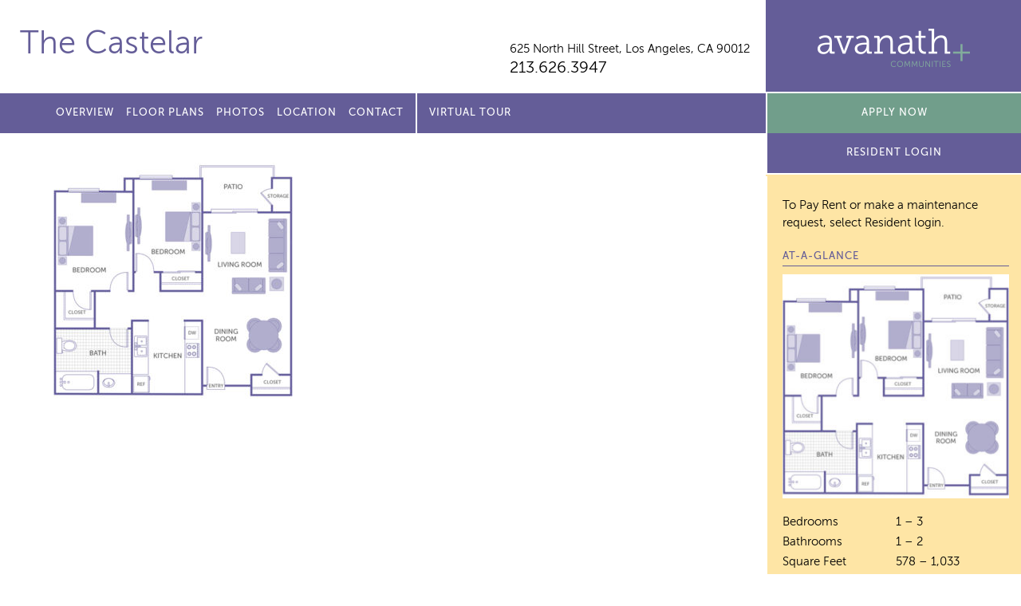

--- FILE ---
content_type: text/css;charset=UTF-8
request_url: https://thecastelar.com/wp-content/themes/avanath/css/style.php?p=site2.scss&ver=v1754662054
body_size: -222
content:
/* compiled by scssphp v0.1.1 on Thu, 15 Dec 2022 19:29:46 +0000 (0.0012s) */

#header .site-title.home{max-width:530px;}

--- FILE ---
content_type: application/javascript
request_url: https://thecastelar.com/wp-content/themes/avanath/js/lib.js?ver=v1660755816
body_size: 2149
content:
function track_movement(jq, start_callback, move_callback, release_callback, track_mouse, ignore_y) {
 	var is_down = false;
 	var start_x = 0;
 	var start_y = 0;

 	if (typeof ignore_y == 'undefined')
 		ignore_y = false;
 	
 	if (typeof track_mouse == 'undefined')
 		track_mouse = false;
 	
 	if (track_mouse)
	jq.on('mousedown', function(ev) {
		is_down = true;
 		start_x = ev.clientX;
 		start_y = ev.clientY;
 		start_callback(start_x, start_y);
 		return false;
	});	
	
	if (track_mouse)
	jq.on('mouseup mouseout', function(ev) {
		if (is_down) {
			is_down = false;
			release_callback();
		}
	});	
	
	if (track_mouse)
	jq.on('mousemove', function(ev) {
		if (is_down) {
         	var x_delta = ev.clientX - start_x;
			var y_delta = ev.clientY - start_y;
			move_callback(x_delta, y_delta, ev.clientX, ev.clientY);
			return false;			
		}		
	});
	
	jq.on('touchstart', function(ev) {
		var touches = ev.originalEvent.touches;
		if (touches.length >= 1) {
			start_x = touches[0].clientX;
			start_y = touches[0].clientY;
			is_down = true;
			start_callback(start_x, start_y);
		}
	});
	jq.on('touchend', function(ev) {
		if (is_down) {
			is_down = false;
			release_callback();
		}
	});
	jq.on('touchmove', function(ev) {
		var touches = ev.originalEvent.touches;
		if (touches.length >= 1) {
			var x_delta = touches[0].clientX - start_x;
			var y_delta = touches[0].clientY - start_y;
			if (ignore_y && Math.abs(y_delta) > Math.abs(x_delta)) {
				return true;
			}
			move_callback(x_delta, y_delta, touches[0].clientX, touches[0].clientY);
			return false;
		}
	});
}

var share = {
	init: function(selector, dataSelector) {
		var me = this;
		jQuery('body').on('click', selector, function() {
			return me.process_click(jQuery(this), dataSelector);
		});	
	},
	
	process_click: function(jq, dataSelector) {
		var url = "";
		var info = jq.parents(dataSelector);
		
		if (jq.hasClass('facebook')) {
			url = 'http://www.facebook.com/sharer/sharer.php?u=' + encodeURIComponent(info.data('share-url'));
		} else if (jq.hasClass('twitter')) {
			url = 'https://twitter.com/share?text=' + encodeURIComponent(info.data('share-text')) + 
					'&url=' +encodeURIComponent(info.data('share-url'));
		} else if (jq.hasClass('linkedin')) {
			var title = info.data('share-title');
			var description = info.data('share-description');
			
			url = 'https://www.linkedin.com/shareArticle?mini=true&url=' + encodeURIComponent(info.data('share-url'));
			
			if (title.length > 0) {
				url += '&title=' + encodeURIComponent(title);	
			}
			if (description.length > 0) {
				url += '&summary=' + encodeURIComponent(description);	
			}
		} 
		// else if (jq.hasClass('email')) {
		// 	url = 'https://api.addthis.com/oexchange/0.8/forward/email/offer?url=' + encodeURIComponent(info.data('share-url'));
		// }
		
		if (url.length > 0) {
			window.open(url, 'share_dialog', 'width=610,height=460');
			return false;	
		}
		return true;
	}
}

var FormRules = {
	//form has fld-form-rules
	//fields have .fld-validate-me and data-validate-type
	ruleSets: [],
	initd: false,
	
	init: function(){
		this.initd = true;
		var me = this;
		jQuery('form.fld-form-rules').each(function(index, value){
			jQuery(this).data('validation-id', index);
			me.ruleSets[index] = {
				form: jQuery(this),
				fields: [],
			};
			me.ruleSets[index].form.find('.fld-validate-me').each(function(fieldIndex, fieldValue){
				var field = jQuery(this);
				field.data('validation-id', fieldIndex);				
				me.ruleSets[index].fields[fieldIndex] = {
					field: field,
					type: field.data('validate-type'), //test, dropdown, email, credit_card, checkbox, checklist
				};
				field.blur(function(){
					me.validateField(me.ruleSets[index].fields[fieldIndex], false);
				});
				field.change(function(){
					me.validateField(me.ruleSets[index].fields[fieldIndex], false);
				});
				field.keyup(function(){
					me.validateField(me.ruleSets[index].fields[fieldIndex], false);
				});
			});
		});
	},
	
	validate: function(formJq) {
		if (!this.initd)
			this.init();
		var me = this;
		var ruleSet = formJq.data('validation-id');
		var valid = true;
		for(var i = 0; i < me.ruleSets[ruleSet].fields.length; i++){
			var data = me.ruleSets[ruleSet].fields[i];
			var result = me.validateField(data, valid);
			if(!result){
				valid = false;
			}
		}

		var additional_validation = formJq.data('additional-validation');
		if (additional_validation) {
			valid = window[additional_validation]() && valid;
		}
		
		return valid;
	},
	
	validateField: function(data, bFocus){
		var field = data.field;
		
		var field_val = "";
		if (data.type == 'text' || data.type == 'dropdown' || data.type == 'email' || data.type == 'credit_card') {
			field_val = field.val();
			
			if (field.data('default_text') == field_val) {
				field_val = "";
			}
			
		} else if (data.type == 'checkbox') {
			if (field.attr('checked'))
				field_val = field.val();
			else
				field_val = "";			
		} else if (data.type == 'checklist') {
			var list = field.find('input');
			var values = [];
			for(var i=0; i<list.length; i++) {
				var chk = jQuery(list[i]);
				if (chk.attr('checked'))
     				values.push(chk.attr('value'));
			}
		}
				
		var valid = false;
		
		if (data.type == 'dropdown') {
			if (field_val == "") {
				field.addClass('error');
				valid = false;
				if (bFocus)
					field.focus();
			} else {
				field.removeClass('error');
				valid = true;
			}		
		} else if (data.type == 'text') {
			if ((field_val == "") ||
				(typeof data.minlength != 'undefined' && field_val.length < data.minlength)) {
				field.addClass('error');	
				valid = false;
				if (bFocus)
					field.focus();
			} else {
				field.removeClass('error');	
				valid = true;
			}
		} else if (data.type == 'credit_card') {
			if (field_val == "" || !this.is_credit_card(field_val)) {
				field.addClass('error');	
				valid = false;
				if (bFocus)
					field.focus();
			} else {
				field.removeClass('error');	
				valid = true;
			}
		} else if (data.type == 'email') {
			valid = true;
			if (field_val == "") {
				valid = false;
			} else {
				var exp = /^([\w-\.]+@([\w-]+\.)+[\w-]{2,4})?$/;
				var re = new RegExp(exp);
				var match = re.exec(field_val);
				if (match == null)
					valid = false;
			}
			
			if (valid) {
				field.removeClass('error');	
			} else {
				field.addClass('error');	
				if (bFocus)
					field.focus();
			}			
		} else if(data.type == 'checkbox') {
			var fld = field.next('.checkbox-label');
			if (field_val == "") {
				fld.addClass('error');
				valid = false;
				if (bFocus)
					field.focus();
			} else {
				fld.removeClass('error');
				valid = true;
			}
		} else if (data.type == 'checklist') {
			if (values.length == 0) {
				field.addClass('error');
				valid = false;
			} else {
				field.removeClass('error');
				valid = true;
			}
		}
		field.trigger('fld-error-response');
		return valid;
	},
	
	is_credit_card: function( number ) {
	    var sum = 0;
	    var mul = 1;
	 
	    for (var i = 0; i < number.length; i++) {
	       var digit = number.substring(number.length - i - 1, number.length - i);
	       var tproduct = parseInt(digit ,10) * mul;
	       if (tproduct >= 10)
	            sum += (tproduct % 10) + 1;
	       else
	            sum += tproduct;
	 
	       mul = 3 - mul;
	    }
	 
	    if ((sum % 10) == 0)
	        return true;
	    else
	        return false;
	}
};

var FormValidationErrorResponse = {
	//for error response after input field, just add .error:after css with the message
	errorBoxes: [],
	
	init: function(){
		var me = this;
		jQuery('form.fld-error-response').each(function(index, value){
			var form = jQuery(this);
			me.errorBoxes[index] = jQuery('#'+form.data('error-response-box')).length == 0 ? null : jQuery('#'+form.data('error-response-box'));
			
			form.find('.fld-validate-me').each(function(fieldIndex, fieldValue){
				var field = jQuery(this);
				field.on('fld-error-response', function(){
					if(field.hasClass('error')){
						if(me.errorBoxes[index] != null){
							if(me.errorBoxes[index].find('.'+field.attr('name')).length == 0){
								me.errorBoxes[index].append('<div class="'+field.attr('name')+' error-response">'+field.data('error-response-text')+'</div>');
							}
						}
						
					} else{
						if(me.errorBoxes[index] != null){
							me.errorBoxes[index].find('.'+field.attr('name')).remove();
						}
					}
				});
			});
		});
	},
}

function gaSendEvent(category, action){
	ga('send', 'event', category, action);
}

function registerGAEvents(){
	jQuery('.ga-track-event').click(function(){
		gaSendEvent(jQuery(this).data('ga-event-category'), jQuery(this).data('ga-event-action'));
	});
}

function libInits(){
	//center_images.init();
	FormRules.init();
	FormValidationErrorResponse.init();
}

function getPageScroll() {
	return document.body.scrollTop || jQuery(window).scrollTop();
}
